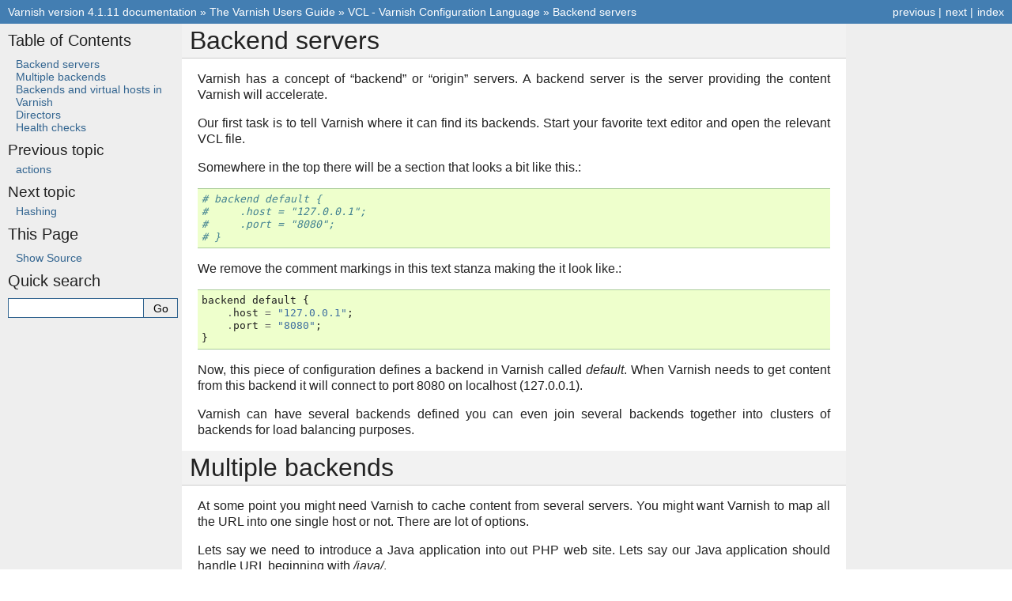

--- FILE ---
content_type: text/html; charset=UTF-8
request_url: http://vinyl-cache.org/docs/4.1/users-guide/vcl-backends.html
body_size: 4441
content:

<!DOCTYPE html>

<html>
  <head>
    <meta charset="utf-8" />
    <meta name="viewport" content="width=device-width, initial-scale=1.0" />
    <title>Backend servers &#8212; Varnish version 4.1.11 documentation</title>
    <link rel="stylesheet" href="../_static/classic.css" type="text/css" />
    <link rel="stylesheet" href="../_static/pygments.css" type="text/css" />
    
    <script id="documentation_options" data-url_root="../" src="../_static/documentation_options.js"></script>
    <script src="../_static/jquery.js"></script>
    <script src="../_static/underscore.js"></script>
    <script src="../_static/doctools.js"></script>
    <script src="../_static/language_data.js"></script>
    
    <link rel="index" title="Index" href="../genindex.html" />
    <link rel="search" title="Search" href="../search.html" />
    <link rel="next" title="Hashing" href="vcl-hashing.html" />
    <link rel="prev" title="actions" href="vcl-actions.html" /> 
  </head><body>
    <div class="related" role="navigation" aria-label="related navigation">
      <h3>Navigation</h3>
      <ul>
        <li class="right" style="margin-right: 10px">
          <a href="../genindex.html" title="General Index"
             accesskey="I">index</a></li>
        <li class="right" >
          <a href="vcl-hashing.html" title="Hashing"
             accesskey="N">next</a> |</li>
        <li class="right" >
          <a href="vcl-actions.html" title="actions"
             accesskey="P">previous</a> |</li>
        <li class="nav-item nav-item-0"><a href="../index.html">Varnish version 4.1.11 documentation</a> &#187;</li>
          <li class="nav-item nav-item-1"><a href="index.html" >The Varnish Users Guide</a> &#187;</li>
          <li class="nav-item nav-item-2"><a href="vcl.html" accesskey="U">VCL - Varnish Configuration Language</a> &#187;</li>
        <li class="nav-item nav-item-this"><a href="">Backend servers</a></li> 
      </ul>
    </div>  

    <div class="document">
      <div class="documentwrapper">
        <div class="bodywrapper">
          <div class="body" role="main">
            
  <div class="section" id="backend-servers">
<span id="users-guide-backend-servers"></span><h1>Backend servers<a class="headerlink" href="#backend-servers" title="Permalink to this headline">¶</a></h1>
<p>Varnish has a concept of “backend” or “origin” servers. A backend
server is the server providing the content Varnish will accelerate.</p>
<p>Our first task is to tell Varnish where it can find its backends. Start
your favorite text editor and open the relevant VCL file.</p>
<p>Somewhere in the top there will be a section that looks a bit like this.:</p>
<div class="highlight-default notranslate"><div class="highlight"><pre><span></span><span class="c1"># backend default {</span>
<span class="c1">#     .host = &quot;127.0.0.1&quot;;</span>
<span class="c1">#     .port = &quot;8080&quot;;</span>
<span class="c1"># }</span>
</pre></div>
</div>
<p>We remove the comment markings in this text stanza making the it look like.:</p>
<div class="highlight-default notranslate"><div class="highlight"><pre><span></span><span class="n">backend</span> <span class="n">default</span> <span class="p">{</span>
    <span class="o">.</span><span class="n">host</span> <span class="o">=</span> <span class="s2">&quot;127.0.0.1&quot;</span><span class="p">;</span>
    <span class="o">.</span><span class="n">port</span> <span class="o">=</span> <span class="s2">&quot;8080&quot;</span><span class="p">;</span>
<span class="p">}</span>
</pre></div>
</div>
<p>Now, this piece of configuration defines a backend in Varnish called
<em>default</em>. When Varnish needs to get content from this backend it will
connect to port 8080 on localhost (127.0.0.1).</p>
<p>Varnish can have several backends defined you can even join
several backends together into clusters of backends for load balancing
purposes.</p>
</div>
<div class="section" id="multiple-backends">
<h1>Multiple backends<a class="headerlink" href="#multiple-backends" title="Permalink to this headline">¶</a></h1>
<p>At some point you might need Varnish to cache content from several
servers. You might want Varnish to map all the URL into one single
host or not. There are lot of options.</p>
<p>Lets say we need to introduce a Java application into out PHP web
site. Lets say our Java application should handle URL beginning with
<cite>/java/</cite>.</p>
<p>We manage to get the thing up and running on port 8000. Now, lets have
a look at the <cite>default.vcl</cite>.:</p>
<div class="highlight-default notranslate"><div class="highlight"><pre><span></span><span class="n">backend</span> <span class="n">default</span> <span class="p">{</span>
    <span class="o">.</span><span class="n">host</span> <span class="o">=</span> <span class="s2">&quot;127.0.0.1&quot;</span><span class="p">;</span>
    <span class="o">.</span><span class="n">port</span> <span class="o">=</span> <span class="s2">&quot;8080&quot;</span><span class="p">;</span>
<span class="p">}</span>
</pre></div>
</div>
<p>We add a new backend.:</p>
<div class="highlight-default notranslate"><div class="highlight"><pre><span></span><span class="n">backend</span> <span class="n">java</span> <span class="p">{</span>
    <span class="o">.</span><span class="n">host</span> <span class="o">=</span> <span class="s2">&quot;127.0.0.1&quot;</span><span class="p">;</span>
    <span class="o">.</span><span class="n">port</span> <span class="o">=</span> <span class="s2">&quot;8000&quot;</span><span class="p">;</span>
<span class="p">}</span>
</pre></div>
</div>
<p>Now we need tell Varnish where to send the difference URL. Lets look at <cite>vcl_recv</cite>.:</p>
<div class="highlight-default notranslate"><div class="highlight"><pre><span></span><span class="n">sub</span> <span class="n">vcl_recv</span> <span class="p">{</span>
    <span class="k">if</span> <span class="p">(</span><span class="n">req</span><span class="o">.</span><span class="n">url</span> <span class="o">~</span> <span class="s2">&quot;^/java/&quot;</span><span class="p">)</span> <span class="p">{</span>
        <span class="nb">set</span> <span class="n">req</span><span class="o">.</span><span class="n">backend_hint</span> <span class="o">=</span> <span class="n">java</span><span class="p">;</span>
    <span class="p">}</span> <span class="k">else</span> <span class="p">{</span>
        <span class="nb">set</span> <span class="n">req</span><span class="o">.</span><span class="n">backend_hint</span> <span class="o">=</span> <span class="n">default</span><span class="p">;</span>
    <span class="p">}</span>
<span class="p">}</span>
</pre></div>
</div>
<p>It’s quite simple, really. Lets stop and think about this for a
moment. As you can see you can define how you choose backends based on
really arbitrary data. You want to send mobile devices to a different
backend? No problem. <code class="docutils literal notranslate"><span class="pre">if</span> <span class="pre">(req.http.User-agent</span> <span class="pre">~</span> <span class="pre">/mobile/)</span> <span class="pre">..</span></code> should do the
trick.</p>
<p>Without an explicit backend selection, varnish will continue using
the <cite>default</cite> backend. If there is no backend named <cite>default</cite>, the
first backend found in the vcl will be used as the default backend.</p>
</div>
<div class="section" id="backends-and-virtual-hosts-in-varnish">
<h1>Backends and virtual hosts in Varnish<a class="headerlink" href="#backends-and-virtual-hosts-in-varnish" title="Permalink to this headline">¶</a></h1>
<p>Varnish fully supports virtual hosts. They might however work in a somewhat
counter-intuitive fashion since they are never declared
explicitly. You set up the routing of incoming HTTP requests in
<cite>vcl_recv</cite>. If you want this routing to be done on the basis of virtual
hosts you just need to inspect <cite>req.http.host</cite>.</p>
<p>You can have something like this:</p>
<div class="highlight-default notranslate"><div class="highlight"><pre><span></span><span class="n">sub</span> <span class="n">vcl_recv</span> <span class="p">{</span>
    <span class="k">if</span> <span class="p">(</span><span class="n">req</span><span class="o">.</span><span class="n">http</span><span class="o">.</span><span class="n">host</span> <span class="o">~</span> <span class="s2">&quot;foo.com&quot;</span><span class="p">)</span> <span class="p">{</span>
        <span class="nb">set</span> <span class="n">req</span><span class="o">.</span><span class="n">backend_hint</span> <span class="o">=</span> <span class="n">foo</span><span class="p">;</span>
    <span class="p">}</span> <span class="n">elsif</span> <span class="p">(</span><span class="n">req</span><span class="o">.</span><span class="n">http</span><span class="o">.</span><span class="n">host</span> <span class="o">~</span> <span class="s2">&quot;bar.com&quot;</span><span class="p">)</span> <span class="p">{</span>
        <span class="nb">set</span> <span class="n">req</span><span class="o">.</span><span class="n">backend_hint</span> <span class="o">=</span> <span class="n">bar</span><span class="p">;</span>
    <span class="p">}</span>
<span class="p">}</span>
</pre></div>
</div>
<p>Note that the first regular expressions will match “foo.com”,
“www.foo.com”, “zoop.foo.com” and any other host ending in “foo.com”. In
this example this is intentional but you might want it to be a bit
more tight, maybe relying on the <code class="docutils literal notranslate"><span class="pre">==</span></code> operator in stead, like this:</p>
<div class="highlight-default notranslate"><div class="highlight"><pre><span></span><span class="n">sub</span> <span class="n">vcl_recv</span> <span class="p">{</span>
    <span class="k">if</span> <span class="p">(</span><span class="n">req</span><span class="o">.</span><span class="n">http</span><span class="o">.</span><span class="n">host</span> <span class="o">==</span> <span class="s2">&quot;foo.com&quot;</span> <span class="o">||</span> <span class="n">req</span><span class="o">.</span><span class="n">http</span><span class="o">.</span><span class="n">host</span> <span class="o">==</span> <span class="s2">&quot;www.foo.com&quot;</span><span class="p">)</span> <span class="p">{</span>
        <span class="nb">set</span> <span class="n">req</span><span class="o">.</span><span class="n">backend_hint</span> <span class="o">=</span> <span class="n">foo</span><span class="p">;</span>
    <span class="p">}</span>
<span class="p">}</span>
</pre></div>
</div>
</div>
<div class="section" id="directors">
<span id="users-guide-advanced-backend-servers-directors"></span><h1>Directors<a class="headerlink" href="#directors" title="Permalink to this headline">¶</a></h1>
<p>You can also group several backend into a group of backends. These
groups are called directors. This will give you increased performance
and resilience.</p>
<p>You can define several backends and group them together in a
director. This requires you to load a VMOD, a Varnish module, and then to
call certain actions in <cite>vcl_init</cite>.:</p>
<div class="highlight-default notranslate"><div class="highlight"><pre><span></span><span class="kn">import</span> <span class="nn">directors</span><span class="p">;</span>    <span class="c1"># load the directors</span>

<span class="n">backend</span> <span class="n">server1</span> <span class="p">{</span>
    <span class="o">.</span><span class="n">host</span> <span class="o">=</span> <span class="s2">&quot;192.168.0.10&quot;</span><span class="p">;</span>
<span class="p">}</span>
<span class="n">backend</span> <span class="n">server2</span> <span class="p">{</span>
    <span class="o">.</span><span class="n">host</span> <span class="o">=</span> <span class="s2">&quot;192.168.0.10&quot;</span><span class="p">;</span>
<span class="p">}</span>

<span class="n">sub</span> <span class="n">vcl_init</span> <span class="p">{</span>
    <span class="n">new</span> <span class="n">bar</span> <span class="o">=</span> <span class="n">directors</span><span class="o">.</span><span class="n">round_robin</span><span class="p">();</span>
    <span class="n">bar</span><span class="o">.</span><span class="n">add_backend</span><span class="p">(</span><span class="n">server1</span><span class="p">);</span>
    <span class="n">bar</span><span class="o">.</span><span class="n">add_backend</span><span class="p">(</span><span class="n">server2</span><span class="p">);</span>
<span class="p">}</span>

<span class="n">sub</span> <span class="n">vcl_recv</span> <span class="p">{</span>
    <span class="c1"># send all traffic to the bar director:</span>
    <span class="nb">set</span> <span class="n">req</span><span class="o">.</span><span class="n">backend_hint</span> <span class="o">=</span> <span class="n">bar</span><span class="o">.</span><span class="n">backend</span><span class="p">();</span>
<span class="p">}</span>
</pre></div>
</div>
<p>This director is a round-robin director. This means the director will
distribute the incoming requests on a round-robin basis. There is
also a <em>random</em> director which distributes requests in a, you guessed it,
random fashion. If that is not enough, you can also write your own director
(see <a class="reference internal" href="../reference/directors.html#ref-writing-a-director"><span class="std std-ref">Writing a Director</span></a>).</p>
<p>But what if one of your servers goes down? Can Varnish direct all the
requests to the healthy server? Sure it can. This is where the Health
Checks come into play.</p>
</div>
<div class="section" id="health-checks">
<span id="users-guide-advanced-backend-servers-health"></span><h1>Health checks<a class="headerlink" href="#health-checks" title="Permalink to this headline">¶</a></h1>
<p>Lets set up a director with two backends and health checks. First let
us define the backends:</p>
<div class="highlight-default notranslate"><div class="highlight"><pre><span></span><span class="n">backend</span> <span class="n">server1</span> <span class="p">{</span>
    <span class="o">.</span><span class="n">host</span> <span class="o">=</span> <span class="s2">&quot;server1.example.com&quot;</span><span class="p">;</span>
    <span class="o">.</span><span class="n">probe</span> <span class="o">=</span> <span class="p">{</span>
        <span class="o">.</span><span class="n">url</span> <span class="o">=</span> <span class="s2">&quot;/&quot;</span><span class="p">;</span>
        <span class="o">.</span><span class="n">timeout</span> <span class="o">=</span> <span class="mi">1</span><span class="n">s</span><span class="p">;</span>
        <span class="o">.</span><span class="n">interval</span> <span class="o">=</span> <span class="mi">5</span><span class="n">s</span><span class="p">;</span>
        <span class="o">.</span><span class="n">window</span> <span class="o">=</span> <span class="mi">5</span><span class="p">;</span>
        <span class="o">.</span><span class="n">threshold</span> <span class="o">=</span> <span class="mi">3</span><span class="p">;</span>
    <span class="p">}</span>
<span class="p">}</span>

<span class="n">backend</span> <span class="n">server2</span> <span class="p">{</span>
    <span class="o">.</span><span class="n">host</span> <span class="o">=</span> <span class="s2">&quot;server2.example.com&quot;</span><span class="p">;</span>
    <span class="o">.</span><span class="n">probe</span> <span class="o">=</span> <span class="p">{</span>
        <span class="o">.</span><span class="n">url</span> <span class="o">=</span> <span class="s2">&quot;/&quot;</span><span class="p">;</span>
        <span class="o">.</span><span class="n">timeout</span> <span class="o">=</span> <span class="mi">1</span><span class="n">s</span><span class="p">;</span>
        <span class="o">.</span><span class="n">interval</span> <span class="o">=</span> <span class="mi">5</span><span class="n">s</span><span class="p">;</span>
        <span class="o">.</span><span class="n">window</span> <span class="o">=</span> <span class="mi">5</span><span class="p">;</span>
        <span class="o">.</span><span class="n">threshold</span> <span class="o">=</span> <span class="mi">3</span><span class="p">;</span>
    <span class="p">}</span>
<span class="p">}</span>
</pre></div>
</div>
<p>What is new here is the <code class="docutils literal notranslate"><span class="pre">probe</span></code>.  In this example Varnish will check the
health of each backend every 5 seconds, timing out after 1 second. Each
poll will send a GET request to /. If 3 out of the last 5 polls succeeded
the backend is considered healthy, otherwise it will be marked as sick.</p>
<p>Refer to the <a class="reference internal" href="../reference/vcl.html#reference-vcl-probes"><span class="std std-ref">Probes</span></a> section in the
<a class="reference internal" href="../reference/vcl.html#vcl-7"><span class="std std-ref">VCL</span></a> documentation for more information.</p>
<p>Now we define the ‘director’:</p>
<div class="highlight-default notranslate"><div class="highlight"><pre><span></span><span class="kn">import</span> <span class="nn">directors</span><span class="p">;</span>

<span class="n">sub</span> <span class="n">vcl_init</span> <span class="p">{</span>
    <span class="n">new</span> <span class="n">vdir</span> <span class="o">=</span> <span class="n">directors</span><span class="o">.</span><span class="n">round_robin</span><span class="p">();</span>
    <span class="n">vdir</span><span class="o">.</span><span class="n">add_backend</span><span class="p">(</span><span class="n">server1</span><span class="p">);</span>
    <span class="n">vdir</span><span class="o">.</span><span class="n">add_backend</span><span class="p">(</span><span class="n">server2</span><span class="p">);</span>
<span class="p">}</span>
</pre></div>
</div>
<p>You use this <cite>vdir</cite> director as a backend_hint for requests, just like
you would with a simple backend. Varnish will not send traffic to hosts
that are marked as unhealthy.</p>
<p>Varnish can also serve stale content if all the backends are down. See
<a class="reference internal" href="vcl-grace.html#users-guide-handling-misbehaving-servers"><span class="std std-ref">Grace mode and keep</span></a> for more information on
how to enable this.</p>
<p>Please note that Varnish will keep health probes running for all loaded
VCLs. Varnish will coalesce probes that seem identical - so be careful
not to change the probe config if you do a lot of VCL loading. Unloading
the VCL will discard the probes. For more information on how to do this
please see ref:<cite>reference-vcl-director</cite>.</p>
</div>


            <div class="clearer"></div>
          </div>
        </div>
      </div>
      <div class="sphinxsidebar" role="navigation" aria-label="main navigation">
        <div class="sphinxsidebarwrapper">
  <h3><a href="../index.html">Table of Contents</a></h3>
  <ul>
<li><a class="reference internal" href="#">Backend servers</a></li>
<li><a class="reference internal" href="#multiple-backends">Multiple backends</a></li>
<li><a class="reference internal" href="#backends-and-virtual-hosts-in-varnish">Backends and virtual hosts in Varnish</a></li>
<li><a class="reference internal" href="#directors">Directors</a></li>
<li><a class="reference internal" href="#health-checks">Health checks</a></li>
</ul>

  <h4>Previous topic</h4>
  <p class="topless"><a href="vcl-actions.html"
                        title="previous chapter">actions</a></p>
  <h4>Next topic</h4>
  <p class="topless"><a href="vcl-hashing.html"
                        title="next chapter">Hashing</a></p>
  <div role="note" aria-label="source link">
    <h3>This Page</h3>
    <ul class="this-page-menu">
      <li><a href="../_sources/users-guide/vcl-backends.rst.txt"
            rel="nofollow">Show Source</a></li>
    </ul>
   </div>
<div id="searchbox" style="display: none" role="search">
  <h3 id="searchlabel">Quick search</h3>
    <div class="searchformwrapper">
    <form class="search" action="../search.html" method="get">
      <input type="text" name="q" aria-labelledby="searchlabel" />
      <input type="submit" value="Go" />
    </form>
    </div>
</div>
<script>$('#searchbox').show(0);</script>
        </div>
      </div>
      <div class="clearer"></div>
    </div>
    <div class="related" role="navigation" aria-label="related navigation">
      <h3>Navigation</h3>
      <ul>
        <li class="right" style="margin-right: 10px">
          <a href="../genindex.html" title="General Index"
             >index</a></li>
        <li class="right" >
          <a href="vcl-hashing.html" title="Hashing"
             >next</a> |</li>
        <li class="right" >
          <a href="vcl-actions.html" title="actions"
             >previous</a> |</li>
        <li class="nav-item nav-item-0"><a href="../index.html">Varnish version 4.1.11 documentation</a> &#187;</li>
          <li class="nav-item nav-item-1"><a href="index.html" >The Varnish Users Guide</a> &#187;</li>
          <li class="nav-item nav-item-2"><a href="vcl.html" >VCL - Varnish Configuration Language</a> &#187;</li>
        <li class="nav-item nav-item-this"><a href="">Backend servers</a></li> 
      </ul>
    </div>
    <div class="footer" role="contentinfo">
        &#169; Copyright 2010-2014, Varnish Software AS.
      Created using <a href="https://www.sphinx-doc.org/">Sphinx</a> 3.2.1.
    </div>
  </body>
</html>

--- FILE ---
content_type: application/x-javascript
request_url: http://vinyl-cache.org/docs/4.1/_static/documentation_options.js
body_size: 270
content:
var DOCUMENTATION_OPTIONS = {
    URL_ROOT: document.getElementById("documentation_options").getAttribute('data-url_root'),
    VERSION: '4.1.11',
    LANGUAGE: 'None',
    COLLAPSE_INDEX: false,
    BUILDER: 'html',
    FILE_SUFFIX: '.html',
    LINK_SUFFIX: '.html',
    HAS_SOURCE: true,
    SOURCELINK_SUFFIX: '.txt',
    NAVIGATION_WITH_KEYS: false
};